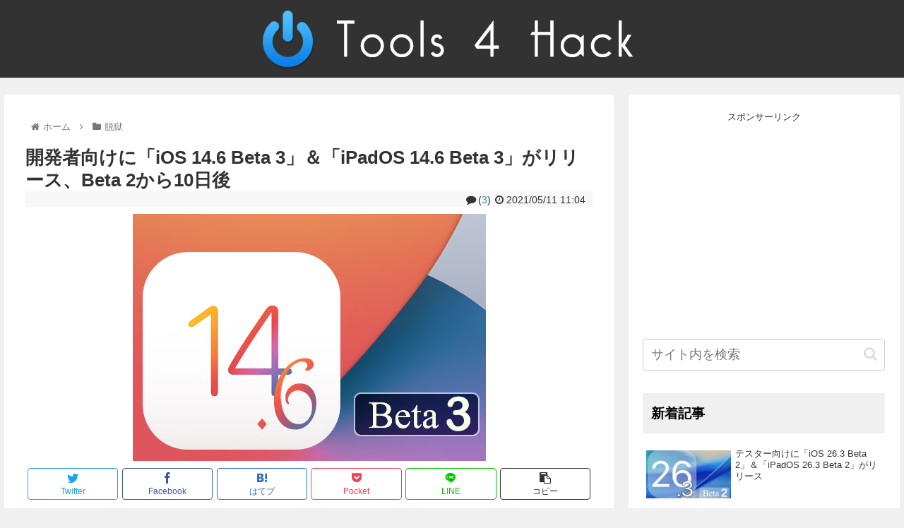

--- FILE ---
content_type: text/html; charset=utf-8
request_url: https://www.google.com/recaptcha/api2/aframe
body_size: 270
content:
<!DOCTYPE HTML><html><head><meta http-equiv="content-type" content="text/html; charset=UTF-8"></head><body><script nonce="3Z4reZwx5BxxGUN74Om6Yg">/** Anti-fraud and anti-abuse applications only. See google.com/recaptcha */ try{var clients={'sodar':'https://pagead2.googlesyndication.com/pagead/sodar?'};window.addEventListener("message",function(a){try{if(a.source===window.parent){var b=JSON.parse(a.data);var c=clients[b['id']];if(c){var d=document.createElement('img');d.src=c+b['params']+'&rc='+(localStorage.getItem("rc::a")?sessionStorage.getItem("rc::b"):"");window.document.body.appendChild(d);sessionStorage.setItem("rc::e",parseInt(sessionStorage.getItem("rc::e")||0)+1);localStorage.setItem("rc::h",'1768748377705');}}}catch(b){}});window.parent.postMessage("_grecaptcha_ready", "*");}catch(b){}</script></body></html>